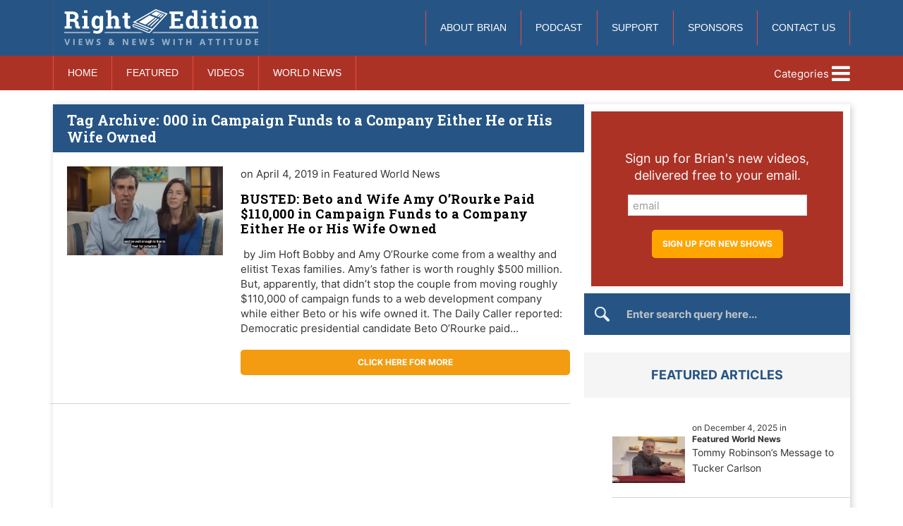

--- FILE ---
content_type: text/html; charset=UTF-8
request_url: https://rightedition.com/tag/000-in-campaign-funds-to-a-company-either-he-or-his-wife-owned/
body_size: 11902
content:
<!doctype html>
<html lang="en-US" class="no-js">
	<head>

		<meta charset="UTF-8">
		<title>Featured:World News:000 in Campaign Funds to a Company Either He or His Wife Owned Archives - Conservative News &amp; Right Wing News | Gun Laws &amp; Rights News Site</title>
		
		<meta name="google-site-verification" content="LEXQoxKBAs5uWbW5LMs2P0KXyzDg1nGXpXUEndy2V40" />
		<meta name="google-site-verification" content="lupH5cIL6XtVxzzBz_PXZmDU0CxSl10qZjDTMC-Uayk" />
		
		<link href="//www.google-analytics.com" rel="dns-prefetch">
        <link href="https://rightedition.com/wp-content/themes/Right_Edition_Template/images/favicon.ico" rel="shortcut icon">

		<meta http-equiv="X-UA-Compatible" content="IE=edge,chrome=1">
		<meta name="viewport" content="width=device-width, initial-scale=1.0">

		<meta name='robots' content='index, follow, max-image-preview:large, max-snippet:-1, max-video-preview:-1' />

	<!-- This site is optimized with the Yoast SEO plugin v26.8 - https://yoast.com/product/yoast-seo-wordpress/ -->
	<link rel="canonical" href="https://rightedition.com/tag/000-in-campaign-funds-to-a-company-either-he-or-his-wife-owned/" />
	<meta property="og:locale" content="en_US" />
	<meta property="og:type" content="article" />
	<meta property="og:title" content="000 in Campaign Funds to a Company Either He or His Wife Owned Archives - Conservative News &amp; Right Wing News | Gun Laws &amp; Rights News Site" />
	<meta property="og:url" content="https://rightedition.com/tag/000-in-campaign-funds-to-a-company-either-he-or-his-wife-owned/" />
	<meta property="og:site_name" content="Conservative News &amp; Right Wing News | Gun Laws &amp; Rights News Site" />
	<meta name="twitter:card" content="summary_large_image" />
	<meta name="twitter:site" content="@righteditionca" />
	<script type="application/ld+json" class="yoast-schema-graph">{"@context":"https://schema.org","@graph":[{"@type":"CollectionPage","@id":"https://rightedition.com/tag/000-in-campaign-funds-to-a-company-either-he-or-his-wife-owned/","url":"https://rightedition.com/tag/000-in-campaign-funds-to-a-company-either-he-or-his-wife-owned/","name":"000 in Campaign Funds to a Company Either He or His Wife Owned Archives - Conservative News &amp; Right Wing News | Gun Laws &amp; Rights News Site","isPartOf":{"@id":"https://rightedition.com/#website"},"primaryImageOfPage":{"@id":"https://rightedition.com/tag/000-in-campaign-funds-to-a-company-either-he-or-his-wife-owned/#primaryimage"},"image":{"@id":"https://rightedition.com/tag/000-in-campaign-funds-to-a-company-either-he-or-his-wife-owned/#primaryimage"},"thumbnailUrl":"https://rightedition.com/wp-content/uploads/2019/04/beto.png","inLanguage":"en-US"},{"@type":"ImageObject","inLanguage":"en-US","@id":"https://rightedition.com/tag/000-in-campaign-funds-to-a-company-either-he-or-his-wife-owned/#primaryimage","url":"https://rightedition.com/wp-content/uploads/2019/04/beto.png","contentUrl":"https://rightedition.com/wp-content/uploads/2019/04/beto.png","width":537,"height":306},{"@type":"WebSite","@id":"https://rightedition.com/#website","url":"https://rightedition.com/","name":"Conservative News &amp; Right Wing News | Gun Laws &amp; Rights News Site","description":"","potentialAction":[{"@type":"SearchAction","target":{"@type":"EntryPoint","urlTemplate":"https://rightedition.com/?s={search_term_string}"},"query-input":{"@type":"PropertyValueSpecification","valueRequired":true,"valueName":"search_term_string"}}],"inLanguage":"en-US"}]}</script>
	<!-- / Yoast SEO plugin. -->


<link rel='dns-prefetch' href='//kit.fontawesome.com' />
<style id='wp-img-auto-sizes-contain-inline-css' type='text/css'>
img:is([sizes=auto i],[sizes^="auto," i]){contain-intrinsic-size:3000px 1500px}
/*# sourceURL=wp-img-auto-sizes-contain-inline-css */
</style>
<style id='wp-emoji-styles-inline-css' type='text/css'>

	img.wp-smiley, img.emoji {
		display: inline !important;
		border: none !important;
		box-shadow: none !important;
		height: 1em !important;
		width: 1em !important;
		margin: 0 0.07em !important;
		vertical-align: -0.1em !important;
		background: none !important;
		padding: 0 !important;
	}
/*# sourceURL=wp-emoji-styles-inline-css */
</style>
<link rel='stylesheet' id='wp-block-library-css' href='https://rightedition.com/wp-includes/css/dist/block-library/style.min.css?ver=6.9' media='all' />
<style id='wp-block-image-inline-css' type='text/css'>
.wp-block-image>a,.wp-block-image>figure>a{display:inline-block}.wp-block-image img{box-sizing:border-box;height:auto;max-width:100%;vertical-align:bottom}@media not (prefers-reduced-motion){.wp-block-image img.hide{visibility:hidden}.wp-block-image img.show{animation:show-content-image .4s}}.wp-block-image[style*=border-radius] img,.wp-block-image[style*=border-radius]>a{border-radius:inherit}.wp-block-image.has-custom-border img{box-sizing:border-box}.wp-block-image.aligncenter{text-align:center}.wp-block-image.alignfull>a,.wp-block-image.alignwide>a{width:100%}.wp-block-image.alignfull img,.wp-block-image.alignwide img{height:auto;width:100%}.wp-block-image .aligncenter,.wp-block-image .alignleft,.wp-block-image .alignright,.wp-block-image.aligncenter,.wp-block-image.alignleft,.wp-block-image.alignright{display:table}.wp-block-image .aligncenter>figcaption,.wp-block-image .alignleft>figcaption,.wp-block-image .alignright>figcaption,.wp-block-image.aligncenter>figcaption,.wp-block-image.alignleft>figcaption,.wp-block-image.alignright>figcaption{caption-side:bottom;display:table-caption}.wp-block-image .alignleft{float:left;margin:.5em 1em .5em 0}.wp-block-image .alignright{float:right;margin:.5em 0 .5em 1em}.wp-block-image .aligncenter{margin-left:auto;margin-right:auto}.wp-block-image :where(figcaption){margin-bottom:1em;margin-top:.5em}.wp-block-image.is-style-circle-mask img{border-radius:9999px}@supports ((-webkit-mask-image:none) or (mask-image:none)) or (-webkit-mask-image:none){.wp-block-image.is-style-circle-mask img{border-radius:0;-webkit-mask-image:url('data:image/svg+xml;utf8,<svg viewBox="0 0 100 100" xmlns="http://www.w3.org/2000/svg"><circle cx="50" cy="50" r="50"/></svg>');mask-image:url('data:image/svg+xml;utf8,<svg viewBox="0 0 100 100" xmlns="http://www.w3.org/2000/svg"><circle cx="50" cy="50" r="50"/></svg>');mask-mode:alpha;-webkit-mask-position:center;mask-position:center;-webkit-mask-repeat:no-repeat;mask-repeat:no-repeat;-webkit-mask-size:contain;mask-size:contain}}:root :where(.wp-block-image.is-style-rounded img,.wp-block-image .is-style-rounded img){border-radius:9999px}.wp-block-image figure{margin:0}.wp-lightbox-container{display:flex;flex-direction:column;position:relative}.wp-lightbox-container img{cursor:zoom-in}.wp-lightbox-container img:hover+button{opacity:1}.wp-lightbox-container button{align-items:center;backdrop-filter:blur(16px) saturate(180%);background-color:#5a5a5a40;border:none;border-radius:4px;cursor:zoom-in;display:flex;height:20px;justify-content:center;opacity:0;padding:0;position:absolute;right:16px;text-align:center;top:16px;width:20px;z-index:100}@media not (prefers-reduced-motion){.wp-lightbox-container button{transition:opacity .2s ease}}.wp-lightbox-container button:focus-visible{outline:3px auto #5a5a5a40;outline:3px auto -webkit-focus-ring-color;outline-offset:3px}.wp-lightbox-container button:hover{cursor:pointer;opacity:1}.wp-lightbox-container button:focus{opacity:1}.wp-lightbox-container button:focus,.wp-lightbox-container button:hover,.wp-lightbox-container button:not(:hover):not(:active):not(.has-background){background-color:#5a5a5a40;border:none}.wp-lightbox-overlay{box-sizing:border-box;cursor:zoom-out;height:100vh;left:0;overflow:hidden;position:fixed;top:0;visibility:hidden;width:100%;z-index:100000}.wp-lightbox-overlay .close-button{align-items:center;cursor:pointer;display:flex;justify-content:center;min-height:40px;min-width:40px;padding:0;position:absolute;right:calc(env(safe-area-inset-right) + 16px);top:calc(env(safe-area-inset-top) + 16px);z-index:5000000}.wp-lightbox-overlay .close-button:focus,.wp-lightbox-overlay .close-button:hover,.wp-lightbox-overlay .close-button:not(:hover):not(:active):not(.has-background){background:none;border:none}.wp-lightbox-overlay .lightbox-image-container{height:var(--wp--lightbox-container-height);left:50%;overflow:hidden;position:absolute;top:50%;transform:translate(-50%,-50%);transform-origin:top left;width:var(--wp--lightbox-container-width);z-index:9999999999}.wp-lightbox-overlay .wp-block-image{align-items:center;box-sizing:border-box;display:flex;height:100%;justify-content:center;margin:0;position:relative;transform-origin:0 0;width:100%;z-index:3000000}.wp-lightbox-overlay .wp-block-image img{height:var(--wp--lightbox-image-height);min-height:var(--wp--lightbox-image-height);min-width:var(--wp--lightbox-image-width);width:var(--wp--lightbox-image-width)}.wp-lightbox-overlay .wp-block-image figcaption{display:none}.wp-lightbox-overlay button{background:none;border:none}.wp-lightbox-overlay .scrim{background-color:#fff;height:100%;opacity:.9;position:absolute;width:100%;z-index:2000000}.wp-lightbox-overlay.active{visibility:visible}@media not (prefers-reduced-motion){.wp-lightbox-overlay.active{animation:turn-on-visibility .25s both}.wp-lightbox-overlay.active img{animation:turn-on-visibility .35s both}.wp-lightbox-overlay.show-closing-animation:not(.active){animation:turn-off-visibility .35s both}.wp-lightbox-overlay.show-closing-animation:not(.active) img{animation:turn-off-visibility .25s both}.wp-lightbox-overlay.zoom.active{animation:none;opacity:1;visibility:visible}.wp-lightbox-overlay.zoom.active .lightbox-image-container{animation:lightbox-zoom-in .4s}.wp-lightbox-overlay.zoom.active .lightbox-image-container img{animation:none}.wp-lightbox-overlay.zoom.active .scrim{animation:turn-on-visibility .4s forwards}.wp-lightbox-overlay.zoom.show-closing-animation:not(.active){animation:none}.wp-lightbox-overlay.zoom.show-closing-animation:not(.active) .lightbox-image-container{animation:lightbox-zoom-out .4s}.wp-lightbox-overlay.zoom.show-closing-animation:not(.active) .lightbox-image-container img{animation:none}.wp-lightbox-overlay.zoom.show-closing-animation:not(.active) .scrim{animation:turn-off-visibility .4s forwards}}@keyframes show-content-image{0%{visibility:hidden}99%{visibility:hidden}to{visibility:visible}}@keyframes turn-on-visibility{0%{opacity:0}to{opacity:1}}@keyframes turn-off-visibility{0%{opacity:1;visibility:visible}99%{opacity:0;visibility:visible}to{opacity:0;visibility:hidden}}@keyframes lightbox-zoom-in{0%{transform:translate(calc((-100vw + var(--wp--lightbox-scrollbar-width))/2 + var(--wp--lightbox-initial-left-position)),calc(-50vh + var(--wp--lightbox-initial-top-position))) scale(var(--wp--lightbox-scale))}to{transform:translate(-50%,-50%) scale(1)}}@keyframes lightbox-zoom-out{0%{transform:translate(-50%,-50%) scale(1);visibility:visible}99%{visibility:visible}to{transform:translate(calc((-100vw + var(--wp--lightbox-scrollbar-width))/2 + var(--wp--lightbox-initial-left-position)),calc(-50vh + var(--wp--lightbox-initial-top-position))) scale(var(--wp--lightbox-scale));visibility:hidden}}
/*# sourceURL=https://rightedition.com/wp-includes/blocks/image/style.min.css */
</style>
<style id='wp-block-video-inline-css' type='text/css'>
.wp-block-video{box-sizing:border-box}.wp-block-video video{height:auto;vertical-align:middle;width:100%}@supports (position:sticky){.wp-block-video [poster]{object-fit:cover}}.wp-block-video.aligncenter{text-align:center}.wp-block-video :where(figcaption){margin-bottom:1em;margin-top:.5em}
/*# sourceURL=https://rightedition.com/wp-includes/blocks/video/style.min.css */
</style>
<style id='global-styles-inline-css' type='text/css'>
:root{--wp--preset--aspect-ratio--square: 1;--wp--preset--aspect-ratio--4-3: 4/3;--wp--preset--aspect-ratio--3-4: 3/4;--wp--preset--aspect-ratio--3-2: 3/2;--wp--preset--aspect-ratio--2-3: 2/3;--wp--preset--aspect-ratio--16-9: 16/9;--wp--preset--aspect-ratio--9-16: 9/16;--wp--preset--color--black: #000000;--wp--preset--color--cyan-bluish-gray: #abb8c3;--wp--preset--color--white: #ffffff;--wp--preset--color--pale-pink: #f78da7;--wp--preset--color--vivid-red: #cf2e2e;--wp--preset--color--luminous-vivid-orange: #ff6900;--wp--preset--color--luminous-vivid-amber: #fcb900;--wp--preset--color--light-green-cyan: #7bdcb5;--wp--preset--color--vivid-green-cyan: #00d084;--wp--preset--color--pale-cyan-blue: #8ed1fc;--wp--preset--color--vivid-cyan-blue: #0693e3;--wp--preset--color--vivid-purple: #9b51e0;--wp--preset--gradient--vivid-cyan-blue-to-vivid-purple: linear-gradient(135deg,rgb(6,147,227) 0%,rgb(155,81,224) 100%);--wp--preset--gradient--light-green-cyan-to-vivid-green-cyan: linear-gradient(135deg,rgb(122,220,180) 0%,rgb(0,208,130) 100%);--wp--preset--gradient--luminous-vivid-amber-to-luminous-vivid-orange: linear-gradient(135deg,rgb(252,185,0) 0%,rgb(255,105,0) 100%);--wp--preset--gradient--luminous-vivid-orange-to-vivid-red: linear-gradient(135deg,rgb(255,105,0) 0%,rgb(207,46,46) 100%);--wp--preset--gradient--very-light-gray-to-cyan-bluish-gray: linear-gradient(135deg,rgb(238,238,238) 0%,rgb(169,184,195) 100%);--wp--preset--gradient--cool-to-warm-spectrum: linear-gradient(135deg,rgb(74,234,220) 0%,rgb(151,120,209) 20%,rgb(207,42,186) 40%,rgb(238,44,130) 60%,rgb(251,105,98) 80%,rgb(254,248,76) 100%);--wp--preset--gradient--blush-light-purple: linear-gradient(135deg,rgb(255,206,236) 0%,rgb(152,150,240) 100%);--wp--preset--gradient--blush-bordeaux: linear-gradient(135deg,rgb(254,205,165) 0%,rgb(254,45,45) 50%,rgb(107,0,62) 100%);--wp--preset--gradient--luminous-dusk: linear-gradient(135deg,rgb(255,203,112) 0%,rgb(199,81,192) 50%,rgb(65,88,208) 100%);--wp--preset--gradient--pale-ocean: linear-gradient(135deg,rgb(255,245,203) 0%,rgb(182,227,212) 50%,rgb(51,167,181) 100%);--wp--preset--gradient--electric-grass: linear-gradient(135deg,rgb(202,248,128) 0%,rgb(113,206,126) 100%);--wp--preset--gradient--midnight: linear-gradient(135deg,rgb(2,3,129) 0%,rgb(40,116,252) 100%);--wp--preset--font-size--small: 13px;--wp--preset--font-size--medium: 20px;--wp--preset--font-size--large: 36px;--wp--preset--font-size--x-large: 42px;--wp--preset--spacing--20: 0.44rem;--wp--preset--spacing--30: 0.67rem;--wp--preset--spacing--40: 1rem;--wp--preset--spacing--50: 1.5rem;--wp--preset--spacing--60: 2.25rem;--wp--preset--spacing--70: 3.38rem;--wp--preset--spacing--80: 5.06rem;--wp--preset--shadow--natural: 6px 6px 9px rgba(0, 0, 0, 0.2);--wp--preset--shadow--deep: 12px 12px 50px rgba(0, 0, 0, 0.4);--wp--preset--shadow--sharp: 6px 6px 0px rgba(0, 0, 0, 0.2);--wp--preset--shadow--outlined: 6px 6px 0px -3px rgb(255, 255, 255), 6px 6px rgb(0, 0, 0);--wp--preset--shadow--crisp: 6px 6px 0px rgb(0, 0, 0);}:where(.is-layout-flex){gap: 0.5em;}:where(.is-layout-grid){gap: 0.5em;}body .is-layout-flex{display: flex;}.is-layout-flex{flex-wrap: wrap;align-items: center;}.is-layout-flex > :is(*, div){margin: 0;}body .is-layout-grid{display: grid;}.is-layout-grid > :is(*, div){margin: 0;}:where(.wp-block-columns.is-layout-flex){gap: 2em;}:where(.wp-block-columns.is-layout-grid){gap: 2em;}:where(.wp-block-post-template.is-layout-flex){gap: 1.25em;}:where(.wp-block-post-template.is-layout-grid){gap: 1.25em;}.has-black-color{color: var(--wp--preset--color--black) !important;}.has-cyan-bluish-gray-color{color: var(--wp--preset--color--cyan-bluish-gray) !important;}.has-white-color{color: var(--wp--preset--color--white) !important;}.has-pale-pink-color{color: var(--wp--preset--color--pale-pink) !important;}.has-vivid-red-color{color: var(--wp--preset--color--vivid-red) !important;}.has-luminous-vivid-orange-color{color: var(--wp--preset--color--luminous-vivid-orange) !important;}.has-luminous-vivid-amber-color{color: var(--wp--preset--color--luminous-vivid-amber) !important;}.has-light-green-cyan-color{color: var(--wp--preset--color--light-green-cyan) !important;}.has-vivid-green-cyan-color{color: var(--wp--preset--color--vivid-green-cyan) !important;}.has-pale-cyan-blue-color{color: var(--wp--preset--color--pale-cyan-blue) !important;}.has-vivid-cyan-blue-color{color: var(--wp--preset--color--vivid-cyan-blue) !important;}.has-vivid-purple-color{color: var(--wp--preset--color--vivid-purple) !important;}.has-black-background-color{background-color: var(--wp--preset--color--black) !important;}.has-cyan-bluish-gray-background-color{background-color: var(--wp--preset--color--cyan-bluish-gray) !important;}.has-white-background-color{background-color: var(--wp--preset--color--white) !important;}.has-pale-pink-background-color{background-color: var(--wp--preset--color--pale-pink) !important;}.has-vivid-red-background-color{background-color: var(--wp--preset--color--vivid-red) !important;}.has-luminous-vivid-orange-background-color{background-color: var(--wp--preset--color--luminous-vivid-orange) !important;}.has-luminous-vivid-amber-background-color{background-color: var(--wp--preset--color--luminous-vivid-amber) !important;}.has-light-green-cyan-background-color{background-color: var(--wp--preset--color--light-green-cyan) !important;}.has-vivid-green-cyan-background-color{background-color: var(--wp--preset--color--vivid-green-cyan) !important;}.has-pale-cyan-blue-background-color{background-color: var(--wp--preset--color--pale-cyan-blue) !important;}.has-vivid-cyan-blue-background-color{background-color: var(--wp--preset--color--vivid-cyan-blue) !important;}.has-vivid-purple-background-color{background-color: var(--wp--preset--color--vivid-purple) !important;}.has-black-border-color{border-color: var(--wp--preset--color--black) !important;}.has-cyan-bluish-gray-border-color{border-color: var(--wp--preset--color--cyan-bluish-gray) !important;}.has-white-border-color{border-color: var(--wp--preset--color--white) !important;}.has-pale-pink-border-color{border-color: var(--wp--preset--color--pale-pink) !important;}.has-vivid-red-border-color{border-color: var(--wp--preset--color--vivid-red) !important;}.has-luminous-vivid-orange-border-color{border-color: var(--wp--preset--color--luminous-vivid-orange) !important;}.has-luminous-vivid-amber-border-color{border-color: var(--wp--preset--color--luminous-vivid-amber) !important;}.has-light-green-cyan-border-color{border-color: var(--wp--preset--color--light-green-cyan) !important;}.has-vivid-green-cyan-border-color{border-color: var(--wp--preset--color--vivid-green-cyan) !important;}.has-pale-cyan-blue-border-color{border-color: var(--wp--preset--color--pale-cyan-blue) !important;}.has-vivid-cyan-blue-border-color{border-color: var(--wp--preset--color--vivid-cyan-blue) !important;}.has-vivid-purple-border-color{border-color: var(--wp--preset--color--vivid-purple) !important;}.has-vivid-cyan-blue-to-vivid-purple-gradient-background{background: var(--wp--preset--gradient--vivid-cyan-blue-to-vivid-purple) !important;}.has-light-green-cyan-to-vivid-green-cyan-gradient-background{background: var(--wp--preset--gradient--light-green-cyan-to-vivid-green-cyan) !important;}.has-luminous-vivid-amber-to-luminous-vivid-orange-gradient-background{background: var(--wp--preset--gradient--luminous-vivid-amber-to-luminous-vivid-orange) !important;}.has-luminous-vivid-orange-to-vivid-red-gradient-background{background: var(--wp--preset--gradient--luminous-vivid-orange-to-vivid-red) !important;}.has-very-light-gray-to-cyan-bluish-gray-gradient-background{background: var(--wp--preset--gradient--very-light-gray-to-cyan-bluish-gray) !important;}.has-cool-to-warm-spectrum-gradient-background{background: var(--wp--preset--gradient--cool-to-warm-spectrum) !important;}.has-blush-light-purple-gradient-background{background: var(--wp--preset--gradient--blush-light-purple) !important;}.has-blush-bordeaux-gradient-background{background: var(--wp--preset--gradient--blush-bordeaux) !important;}.has-luminous-dusk-gradient-background{background: var(--wp--preset--gradient--luminous-dusk) !important;}.has-pale-ocean-gradient-background{background: var(--wp--preset--gradient--pale-ocean) !important;}.has-electric-grass-gradient-background{background: var(--wp--preset--gradient--electric-grass) !important;}.has-midnight-gradient-background{background: var(--wp--preset--gradient--midnight) !important;}.has-small-font-size{font-size: var(--wp--preset--font-size--small) !important;}.has-medium-font-size{font-size: var(--wp--preset--font-size--medium) !important;}.has-large-font-size{font-size: var(--wp--preset--font-size--large) !important;}.has-x-large-font-size{font-size: var(--wp--preset--font-size--x-large) !important;}
/*# sourceURL=global-styles-inline-css */
</style>

<style id='classic-theme-styles-inline-css' type='text/css'>
/*! This file is auto-generated */
.wp-block-button__link{color:#fff;background-color:#32373c;border-radius:9999px;box-shadow:none;text-decoration:none;padding:calc(.667em + 2px) calc(1.333em + 2px);font-size:1.125em}.wp-block-file__button{background:#32373c;color:#fff;text-decoration:none}
/*# sourceURL=/wp-includes/css/classic-themes.min.css */
</style>
<link rel='stylesheet' id='normalize-css' href='https://rightedition.com/wp-content/themes/Right_Edition_Template/normalize.css?ver=1.0' media='all' />
<link rel='stylesheet' id='html5blank-css' href='https://rightedition.com/wp-content/themes/Right_Edition_Template/style.css?ver=7686' media='all' />
<script type="text/javascript" src="https://rightedition.com/wp-content/themes/Right_Edition_Template/js/lib/conditionizr-4.3.0.min.js?ver=4.3.0" id="conditionizr-js"></script>
<script type="text/javascript" src="https://rightedition.com/wp-content/themes/Right_Edition_Template/js/lib/modernizr-2.7.1.min.js?ver=2.7.1" id="modernizr-js"></script>
<script type="text/javascript" src="https://rightedition.com/wp-includes/js/jquery/jquery.min.js?ver=3.7.1" id="jquery-core-js"></script>
<script type="text/javascript" src="https://rightedition.com/wp-includes/js/jquery/jquery-migrate.min.js?ver=3.4.1" id="jquery-migrate-js"></script>
<script type="text/javascript" src="https://rightedition.com/wp-content/themes/Right_Edition_Template/js/scripts.js?ver=1.0.0" id="html5blankscripts-js"></script>
<script type="text/javascript" src="https://kit.fontawesome.com/c4d7b7d6e1.js?ver=1.0.0" id="fontawesome-js"></script>
<link rel="https://api.w.org/" href="https://rightedition.com/wp-json/" /><link rel="alternate" title="JSON" type="application/json" href="https://rightedition.com/wp-json/wp/v2/tags/33964" />
<link rel="alternate" type="application/rss+xml" title="Podcast RSS feed" href="https://rightedition.com/feed/podcast" />

<!-- There is no amphtml version available for this URL. -->		<style type="text/css" id="wp-custom-css">
			
a.orange-btn.uk-float-right.no-spaces {
    margin: -46px 0 10px 0!important;
    float: none;
    border-radius: 0;
}

.hide{
display:none;
}		</style>
				
		<link href='//fonts.googleapis.com/css?family=Roboto+Slab:700' rel='stylesheet' type='text/css'>		
		<link href='//fonts.googleapis.com/css?family=Open+Sans:300italic,400italic,600italic,700italic,800italic,400,300,600,700,800' rel='stylesheet' type='text/css'>
        
		<link rel="stylesheet" href="https://rightedition.com/wp-content/themes/Right_Edition_Template/css/uikit.min.css" />
        <script src="https://rightedition.com/wp-content/themes/Right_Edition_Template/js/uikit.min.js"></script>
		
		<script>
        // conditionizr.com
        // configure environment tests
        conditionizr.config({
            assets: 'https://rightedition.com/wp-content/themes/Right_Edition_Template',
            tests: {}
        });
        </script>
		
	<!-- Facebook Pixel Code -->
	<script>
 		 !function(f,b,e,v,n,t,s)
 		 {if(f.fbq)return;n=f.fbq=function(){n.callMethod?
 		 n.callMethod.apply(n,arguments):n.queue.push(arguments)};
  		if(!f._fbq)f._fbq=n;n.push=n;n.loaded=!0;n.version='2.0';
 		 n.queue=[];t=b.createElement(e);t.async=!0;
		  t.src=v;s=b.getElementsByTagName(e)[0];
 		 s.parentNode.insertBefore(t,s)}(window, document,'script',
 		 'https://connect.facebook.net/en_US/fbevents.js');
 		 fbq('init', '1907343616243978');
  		fbq('track', 'PageView');
	</script>
		
	<noscript><img height="1" width="1" style="display:none"
  src="https://www.facebook.com/tr?id=1907343616243978&ev=PageView&noscript=1"
/></noscript>
	<!-- End Facebook Pixel Code -->
<!-- Google tag (gtag.js) -->
	<script async src="https://www.googletagmanager.com/gtag/js?id=AW-980696141"></script>
	<script>
  	window.dataLayer = window.dataLayer || [];
  	function gtag(){dataLayer.push(arguments);}
 	 gtag('js', new Date());

  	gtag('config', 'AW-980696141');
	</script>
	</head>
	
	<body class="archive tag tag-000-in-campaign-funds-to-a-company-either-he-or-his-wife-owned tag-33964 wp-theme-Right_Edition_Template">
		
	<!-- Google tag (gtag.js) -->
	<script async src="https://www.googletagmanager.com/gtag/js?id=G-1S0ZK05DGR"></script>
	<script>
 	 window.dataLayer = window.dataLayer || [];
 	 function gtag(){dataLayer.push(arguments);}
  	gtag('js', new Date());

  	gtag('config', 'G-1S0ZK05DGR');
	</script>
				
	<!-- wrapper -->
	<div class="wrapper">
		
	<div id="mobile_nav" class="uk-offcanvas">
		<div class="uk-offcanvas-bar uk-offcanvas-bar-flip">
			<div class="sidebar-widget">
			<div id="search-2" class="widget_search"><!-- search -->


<form  method="get" id="search_form" action="https://rightedition.com" />

<input name="s" type="text" class="search_input" id="s" onfocus="if (this.value == 'Enter search query here...') {this.value = '';}" onblur="if (this.value == '') 		{this.value = 'Enter search query here...';}" value="Enter search query here..." />

	<input type="hidden" id="searchsubmit" value="Search" />

</form>
<!-- /search -->
</div><div id="block-8" class="widget_block widget_media_video">
<figure class="wp-block-video"></figure>
</div>		</div>
			<ul><li id="menu-item-27842" class="menu-item menu-item-type-custom menu-item-object-custom menu-item-home menu-item-27842"><a href="https://rightedition.com/">Home</a></li>
<li id="menu-item-27843" class="menu-item menu-item-type-taxonomy menu-item-object-category menu-item-27843"><a href="https://rightedition.com/category/featured/">Featured</a></li>
<li id="menu-item-27844" class="menu-item menu-item-type-taxonomy menu-item-object-category menu-item-27844"><a href="https://rightedition.com/category/videos/">Videos</a></li>
<li id="menu-item-27845" class="menu-item menu-item-type-taxonomy menu-item-object-category menu-item-27845"><a href="https://rightedition.com/category/world-news/">World News</a></li>
</ul>			<ul><li id="menu-item-27846" class="menu-item menu-item-type-post_type menu-item-object-page menu-item-27846"><a href="https://rightedition.com/brian-lovig/">About Brian</a></li>
<li id="menu-item-71999" class="menu-item menu-item-type-custom menu-item-object-custom menu-item-71999"><a href="https://rightedition.com/podcast/">Podcast</a></li>
<li id="menu-item-27848" class="menu-item menu-item-type-post_type menu-item-object-page menu-item-27848"><a href="https://rightedition.com/support/">Support</a></li>
<li id="menu-item-161395" class="menu-item menu-item-type-post_type menu-item-object-page menu-item-161395"><a href="https://rightedition.com/sponsors/">Sponsors</a></li>
<li id="menu-item-27847" class="menu-item menu-item-type-post_type menu-item-object-page menu-item-27847"><a href="https://rightedition.com/contact-us-2/">Contact Us</a></li>
</ul>		</div>
	</div>

	<div id="categories_sidebar" class="uk-offcanvas">
		<div class="uk-offcanvas-bar uk-offcanvas-bar-flip">
			<ul>
			<li><a href="https://rightedition.com/category/alternative-news/" title="View all posts in Alternative News - Conspiracy News" >Alternative News - Conspiracy News</a> </li> <li><a href="https://rightedition.com/category/right-info/" title="View all posts in E News" >E News</a> </li> <li><a href="https://rightedition.com/category/featured/" title="View all posts in Featured" >Featured</a> </li> <li><a href="https://rightedition.com/category/gun-page/" title="View all posts in Gun Page" >Gun Page</a> </li> <li><a href="https://rightedition.com/category/karen-stewart/" title="View all posts in Karen Stewart" >Karen Stewart</a> </li> <li><a href="https://rightedition.com/category/left-right/" title="View all posts in Left &amp; Right" >Left &amp; Right</a> </li> <li><a href="https://rightedition.com/category/user-submitted-videos/" title="View all posts in Other Folk's Videos" >Other Folk's Videos</a> </li> <li><a href="https://rightedition.com/category/political-memes/" title="View all posts in Political Memes" >Political Memes</a> </li> <li><a href="https://rightedition.com/category/right-edition/" title="View all posts in Right Edition" >Right Edition</a> </li> <li><a href="https://rightedition.com/category/right-interviews/" title="View all posts in Right Interviews" >Right Interviews</a> </li> <li><a href="https://rightedition.com/category/right-joker/" title="View all posts in Right Jokes" >Right Jokes</a> </li> <li><a href="https://rightedition.com/category/right-quotes/" title="View all posts in Right Quotes" >Right Quotes</a> </li> <li><a href="https://rightedition.com/category/right-tv/" title="View all posts in Right TV" >Right TV</a> </li> <li><a href="https://rightedition.com/category/wild-bill/" title="View all posts in Wild Bill" >Wild Bill</a> </li> <li><a href="https://rightedition.com/category/world-news/" title="View all posts in World News" >World News</a> </li> 			</ul>	
		</div>
	</div>

	<header class="header clear" role="banner">
		<div class="uk-container uk-container-center">
			<div class="uk-grid uk-flex uk-flex-middle">
					
				<div class="uk-width-medium-1-3 uk-width-2-3">
					<a href="https://rightedition.com">
					<img class="logo" src="https://rightedition.com/wp-content/themes/Right_Edition_Template/images/rightedition_logo.png" alt="Logo">
					</a>
				</div>
						
				<div class="uk-width-medium-1-3 uk-hidden-small uk-width-large-2-3 uk-text-right">	
					<nav class="nav nav2 uk-visible-large" role="navigation">
						<ul><li class="menu-item menu-item-type-post_type menu-item-object-page menu-item-27846"><a href="https://rightedition.com/brian-lovig/">About Brian</a></li>
<li class="menu-item menu-item-type-custom menu-item-object-custom menu-item-71999"><a href="https://rightedition.com/podcast/">Podcast</a></li>
<li class="menu-item menu-item-type-post_type menu-item-object-page menu-item-27848"><a href="https://rightedition.com/support/">Support</a></li>
<li class="menu-item menu-item-type-post_type menu-item-object-page menu-item-161395"><a href="https://rightedition.com/sponsors/">Sponsors</a></li>
<li class="menu-item menu-item-type-post_type menu-item-object-page menu-item-27847"><a href="https://rightedition.com/contact-us-2/">Contact Us</a></li>
</ul>					</nav>
				</div>
						
				<div class="uk-hidden-large uk-width-1-3 uk-width-medium-1-3">
					<a class="uk-float-right nav_button" data-uk-offcanvas="{target:'#mobile_nav'}">Menu <i class=" uk-icon-bars uk-icon-medium"></i></a>
				</div>
						
			</div>
		</div>
				
		<div class="navigation">
			<div class="uk-container uk-container-center">
				<div class="uk-grid uk-grid-collapse uk-flex uk-flex-middle">
					<div class="uk-width-medium-2-3">
						<nav class="nav uk-visible-large" role="navigation">
							<ul><li class="menu-item menu-item-type-custom menu-item-object-custom menu-item-home menu-item-27842"><a href="https://rightedition.com/">Home</a></li>
<li class="menu-item menu-item-type-taxonomy menu-item-object-category menu-item-27843"><a href="https://rightedition.com/category/featured/">Featured</a></li>
<li class="menu-item menu-item-type-taxonomy menu-item-object-category menu-item-27844"><a href="https://rightedition.com/category/videos/">Videos</a></li>
<li class="menu-item menu-item-type-taxonomy menu-item-object-category menu-item-27845"><a href="https://rightedition.com/category/world-news/">World News</a></li>
</ul>						</nav>
					</div>
					<div class="uk-width-medium-1-3 uk-width-1-1">
						<a class="uk-float-right categories_menu" data-uk-offcanvas="{target:'#categories_sidebar'}">Categories <i class="uk-icon-bars uk-icon-medium"></i></a>
					</div>
				</div>	
			</div>
		</div>

		</header><div class="uk-container uk-container-center">
	<main role="main" class="uk-width-1-1">
		<div class="uk-grid uk-grid-collapse">
		<section class="uk-width-1-1 uk-width-medium-2-3">

			<h1 class="title">Tag Archive: 000 in Campaign Funds to a Company Either He or His Wife Owned</h1>

			

	<!-- article -->
	<article style="padding-bottom:20px;" id="post-89075" class="post-89075 post type-post status-publish format-standard has-post-thumbnail hentry category-featured category-world-news tag-conservative-news tag-right-wing-news tag-000-in-campaign-funds-to-a-company-either-he-or-his-wife-owned tag-brian-lovig tag-busted-beto-and-wife-amy-orourke-paid-110 tag-conservative-politics tag-gun-laws tag-gun-rights tag-right-wing-politics tag-rightwing-news tag-rightwing-politics">

		<div class="blog-box uk-grid uk-grid-medium">
					
						<div class="uk-width-medium-1-3">
								<a href="https://rightedition.com/2019/04/04/busted-beto-and-wife-amy-orourke-paid-110000-in-campaign-funds-to-a-company-either-he-or-his-wife-owned/" class="uk-overlay-hover"><img src="https://rightedition.com/wp-content/uploads/2019/04/beto.png" class="uk-overlay-scale"></a>
				<br>
			</div>
								
			<div style="padding-bottom:40px;" class="uk-width-medium-2-3">
				on April 4, 2019 in Featured World News 				<a href="https://rightedition.com/2019/04/04/busted-beto-and-wife-amy-orourke-paid-110000-in-campaign-funds-to-a-company-either-he-or-his-wife-owned/"><h2 class="article-title">BUSTED: Beto and Wife Amy O’Rourke Paid $110,000 in Campaign Funds to a Company Either He or His Wife Owned</h2></a>
				<p> by Jim Hoft Bobby and Amy O’Rourke come from a wealthy and elitist Texas families. Amy’s father is worth roughly $500 million. But, apparently, that didn’t stop the couple from moving roughly $110,000 of campaign funds to a web development company while either Beto or his wife owned it. The Daily Caller reported: Democratic presidential candidate Beto O’Rourke paid...</p>				
				<a href="https://rightedition.com/2019/04/04/busted-beto-and-wife-amy-orourke-paid-110000-in-campaign-funds-to-a-company-either-he-or-his-wife-owned/" class="orange-btn">click here for more</a>
			</div>
					
				   </div>	
	</article>
	<!-- /article -->




			<!-- pagination -->
<div class="pagination">
	</div>
<!-- /pagination -->

		</section>
		<!-- sidebar -->
<aside class="uk-width-1-1 uk-width-medium-1-3 uk-hidden-small" role="complementary">



<div class="social-box2">
	<h3 class="white">Sign up for Brian's new videos, delivered free to your email.</h3>
<!-- Begin MailChimp Signup Form -->
<div id="mc_embed_signup">
<form action="https://gridserver.us7.list-manage.com/subscribe/post?u=1cb99e34020373406b1397e2e&amp;id=f9b5bdeb8f" method="post" id="mc-embedded-subscribe-form" name="mc-embedded-subscribe-form" class="validate uk-form" target="_blank" novalidate>
    <div id="mc_embed_signup_scroll">
	
	<div style="margin-bottom:20px;" class="mc-field-group">
		<input type="email" value="" name="EMAIL" class="required email" id="mce-EMAIL" placeholder="email">
	</div>
	<div id="mce-responses" class="clear">
		<div class="response" id="mce-error-response" style="display:none"></div>
		<div class="response" id="mce-success-response" style="display:none"></div>
	</div>    <!-- real people should not fill this in and expect good things - do not remove this or risk form bot signups-->
    <div style="position: absolute; left: -5000px;" aria-hidden="true">
		<input class="uk-input"type="text" name="b_1cb99e34020373406b1397e2e_f9b5bdeb8f" tabindex="-1" value="">
	</div>
    <div class="clear"><input type="submit" value="Sign up for new shows" name="subscribe" id="mc-embedded-subscribe" class="uk-button uk-button-large"></div>
    </div>
</form>
</div>

<!--End mc_embed_signup-->
</div>

			<div class="sidebar-widget">
				<div id="search-2" class="widget_search"><!-- search -->


<form  method="get" id="search_form" action="https://rightedition.com" />

<input name="s" type="text" class="search_input" id="s" onfocus="if (this.value == 'Enter search query here...') {this.value = '';}" onblur="if (this.value == '') 		{this.value = 'Enter search query here...';}" value="Enter search query here..." />

	<input type="hidden" id="searchsubmit" value="Search" />

</form>
<!-- /search -->
</div><div id="block-8" class="widget_block widget_media_video">
<figure class="wp-block-video"></figure>
</div>			</div>
			
			<!-- Featured Articles -->
			<h3 class="side-title">Featured Articles</h3>
			<ul class="side-blog-box">
						
			<li>
				<div class="uk-grid uk-grid-small">
					<div class="uk-width-1-3">					
												<a href="https://rightedition.com/2025/12/04/tommy-robinsons-message-to-tucker-carlson/" class="uk-overlay-hover"><img src="https://rightedition.com/wp-content/uploads/2025/12/tommy-225x145.jpg" class="uk-overlay-scale"></a>
					</div>
					<div class="uk-width-2-3">					
						<p>on December 4, 2025 in<br><b>Featured World News </b></p>
						<h4><a href="https://rightedition.com/2025/12/04/tommy-robinsons-message-to-tucker-carlson/">Tommy Robinson’s Message to Tucker Carlson</a></h4>				
					</div>
				</div>	
			</li>
			
						
			<li>
				<div class="uk-grid uk-grid-small">
					<div class="uk-width-1-3">					
												<a href="https://rightedition.com/2025/12/04/authoritarianism-11-cops-break-into-womans-home-while-shes-bathing-her-crime-was-sending-a-text-message-to-the-man-who-assaulted-her-with-the-word/" class="uk-overlay-hover"><img src="https://rightedition.com/wp-content/uploads/2025/12/piers-225x145.jpg" class="uk-overlay-scale"></a>
					</div>
					<div class="uk-width-2-3">					
						<p>on December 4, 2025 in<br><b>Featured World News </b></p>
						<h4><a href="https://rightedition.com/2025/12/04/authoritarianism-11-cops-break-into-womans-home-while-shes-bathing-her-crime-was-sending-a-text-message-to-the-man-who-assaulted-her-with-the-word/">AUTHORITARIANISM: 11 Cops Break Into Woman’s Home While She’s Bathing — Her ‘Crime’ Was Sending a Text Message to the Man who Assaulted Her With the Word “Faggot”</a></h4>				
					</div>
				</div>	
			</li>
			
						
			<li>
				<div class="uk-grid uk-grid-small">
					<div class="uk-width-1-3">					
												<a href="https://rightedition.com/2025/12/02/google-censored-vaccine-info-long-before-covid-could-it-have-anything-to-do-with-parent-company-alphabets-deep-pharma-ties/" class="uk-overlay-hover"><img src="https://rightedition.com/wp-content/uploads/2017/03/google-e1669919099869-225x145.png" class="uk-overlay-scale"></a>
					</div>
					<div class="uk-width-2-3">					
						<p>on December 2, 2025 in<br><b>Featured World News </b></p>
						<h4><a href="https://rightedition.com/2025/12/02/google-censored-vaccine-info-long-before-covid-could-it-have-anything-to-do-with-parent-company-alphabets-deep-pharma-ties/">Google Censored Vaccine Info Long Before COVID — Could It Have Anything to Do With Parent Company Alphabet’s Deep Pharma Ties?</a></h4>				
					</div>
				</div>	
			</li>
			
						</ul>	

	
	<div class="sidebar-widget">
		<div id="text-27" class="widget_text">			<div class="textwidget">
</div>
		</div><div id="block-9" class="widget_block widget_media_image">
<figure class="wp-block-image size-full"><a href="https://rightedition.com/wp-content/uploads/2024/07/socialis.png"><img loading="lazy" decoding="async" width="369" height="501" src="https://rightedition.com/wp-content/uploads/2024/07/socialis.png" alt="" class="wp-image-142401" srcset="https://rightedition.com/wp-content/uploads/2024/07/socialis.png 369w, https://rightedition.com/wp-content/uploads/2024/07/socialis-250x339.png 250w, https://rightedition.com/wp-content/uploads/2024/07/socialis-120x163.png 120w" sizes="auto, (max-width: 369px) 100vw, 369px" /></a></figure>
</div>			
			<div style="position: relative; height: 0; padding-bottom: 56.25%;"><iframe class="uk-responsive-width" style="position: absolute; width: 100%; height: 100%; left: 0;" src="https://www.youtube.com/embed/5yBhohubFQQ?rel=0&amp;controls=0?ecver=2" width="640" height="360" frameborder="0" allowfullscreen=""></iframe></div>
	</div>

</aside>
<!-- /sidebar -->
		</div>
	</main>

</div><!--container-center-->			

	<footer class="footer" role="contentinfo">		
		<div class="uk-container uk-container-center">	
			<h3 class="uk-text-center">For More Brian, Follow Us!</h3>	
			<div class="socialbar uk-flex uk-flex-center uk-flex-middle uk-flex-wrap">					
				<a href="https://www.facebook.com/righteditioncanada/?fref=nf" target="_blank" title="Facebook"><img src="/wp-content/themes/Right_Edition_Template/images/facebook_logo.png"></a>
				<a href="https://twitter.com/righteditionca" target="_blank" title="X"><img src="/wp-content/themes/Right_Edition_Template/images/logo-black.png" width="40px"></a>
				<a href="https://www.tiktok.com/@rightedition" target="_blank" title="TikTok"><i class="fa-brands fa-2x fa-tiktok"></i></a>
				<a href="https://www.youtube.com/user/RightEditionNews" target="_blank" title="Youtube"><img src="/wp-content/themes/Right_Edition_Template/images/youtube_icon.png"></a>
				<a href="https://app.parler.com/RightEditionca" target="_blank" title="Parler"><img src="https://rightedition.com/wp-content/uploads/2025/08/parlor_icon.png" width="100px" height="auto"></a>				
				<a href="https://truthsocial.com/@pintoventuresoffice" target="_blank" title="TruthSocial"><img src="https://rightedition.com/wp-content/uploads/2023/07/truth-social.256x256.png" width="40px" height="auto"></a>
				<a href="https://www.bitchute.com/channel/right-edition/" target="_blank" title="BitChute"><img width="100px" src="https://rightedition.com/wp-content/uploads/2021/12/butchute.png"></a>
								<a href="https://www.minds.com/RightEdition/" target="_blank" title="Minds"><img src="https://www.minds.com/static/en/assets/logos/bulb-32x32.png"></a>
				<a href="https://gab.com/rightedition" target="_blank" title="Gab"><img src="https://gab.com/favicon.ico"></a>
				<a href="https://usa.life/RightEdition" target="_blank" title="USA Life"><img src="https://rightedition.com/wp-content/uploads/2021/12/USALife29.jpg"></a>
				<a href="https://rumble.com/c/c-334895" target="_blank" title="Rumble"><img src="/wp-content/themes/Right_Edition_Template/images/Rumble_icon.png" alt="Rumble"></a>
				<a href="https://tlbtalk.com/users/view/913" target="_blank" title="TLBTalk"/><img src="https://rightedition.com/wp-content/uploads/2021/12/tbltalk.png" width="100px" height="auto"></a>
				<a href="https://odysee.com/@rightedition:5" target="_blank" title="Odysee"><img src="https://rightedition.com/wp-content/uploads/2022/03/odysee_logo.png"></a>
				<a href="https://www.brighteon.com/channels/rightedition" target="_blank" title="Brighteon"><img src="https://rightedition.com/wp-content/uploads/2024/01/brighteon.png"></a>
				<a href="https://discord.gg/sgPng8et" target="_blank" title="Chat on Discord"><img src="https://rightedition.com/wp-content/uploads/2025/11/discord.png"></a>
		
 			</div>				
			<div class="uk-grid uk-grid-collapse uk-margin-top uk-margin-bottom">
				<div class="uk-width-medium-1-1 uk-width-1-1 uk-text-center">
				   <p class="copyright">Copyright &copy; 2026 — Conservative News &amp; Right Wing News | Gun Laws &amp; Rights News Site. All Rights Reserved.</p>
				</div>
			</div>
		</div> 
	</footer>
		<script type="speculationrules">
{"prefetch":[{"source":"document","where":{"and":[{"href_matches":"/*"},{"not":{"href_matches":["/wp-*.php","/wp-admin/*","/wp-content/uploads/*","/wp-content/*","/wp-content/plugins/*","/wp-content/themes/Right_Edition_Template/*","/*\\?(.+)"]}},{"not":{"selector_matches":"a[rel~=\"nofollow\"]"}},{"not":{"selector_matches":".no-prefetch, .no-prefetch a"}}]},"eagerness":"conservative"}]}
</script>
<script type="text/javascript" id="disqus_count-js-extra">
/* <![CDATA[ */
var countVars = {"disqusShortname":"rightedition"};
//# sourceURL=disqus_count-js-extra
/* ]]> */
</script>
<script type="text/javascript" src="https://rightedition.com/wp-content/plugins/disqus-comment-system/public/js/comment_count.js?ver=3.1.4" id="disqus_count-js"></script>
<script id="wp-emoji-settings" type="application/json">
{"baseUrl":"https://s.w.org/images/core/emoji/17.0.2/72x72/","ext":".png","svgUrl":"https://s.w.org/images/core/emoji/17.0.2/svg/","svgExt":".svg","source":{"concatemoji":"https://rightedition.com/wp-includes/js/wp-emoji-release.min.js?ver=6.9"}}
</script>
<script type="module">
/* <![CDATA[ */
/*! This file is auto-generated */
const a=JSON.parse(document.getElementById("wp-emoji-settings").textContent),o=(window._wpemojiSettings=a,"wpEmojiSettingsSupports"),s=["flag","emoji"];function i(e){try{var t={supportTests:e,timestamp:(new Date).valueOf()};sessionStorage.setItem(o,JSON.stringify(t))}catch(e){}}function c(e,t,n){e.clearRect(0,0,e.canvas.width,e.canvas.height),e.fillText(t,0,0);t=new Uint32Array(e.getImageData(0,0,e.canvas.width,e.canvas.height).data);e.clearRect(0,0,e.canvas.width,e.canvas.height),e.fillText(n,0,0);const a=new Uint32Array(e.getImageData(0,0,e.canvas.width,e.canvas.height).data);return t.every((e,t)=>e===a[t])}function p(e,t){e.clearRect(0,0,e.canvas.width,e.canvas.height),e.fillText(t,0,0);var n=e.getImageData(16,16,1,1);for(let e=0;e<n.data.length;e++)if(0!==n.data[e])return!1;return!0}function u(e,t,n,a){switch(t){case"flag":return n(e,"\ud83c\udff3\ufe0f\u200d\u26a7\ufe0f","\ud83c\udff3\ufe0f\u200b\u26a7\ufe0f")?!1:!n(e,"\ud83c\udde8\ud83c\uddf6","\ud83c\udde8\u200b\ud83c\uddf6")&&!n(e,"\ud83c\udff4\udb40\udc67\udb40\udc62\udb40\udc65\udb40\udc6e\udb40\udc67\udb40\udc7f","\ud83c\udff4\u200b\udb40\udc67\u200b\udb40\udc62\u200b\udb40\udc65\u200b\udb40\udc6e\u200b\udb40\udc67\u200b\udb40\udc7f");case"emoji":return!a(e,"\ud83e\u1fac8")}return!1}function f(e,t,n,a){let r;const o=(r="undefined"!=typeof WorkerGlobalScope&&self instanceof WorkerGlobalScope?new OffscreenCanvas(300,150):document.createElement("canvas")).getContext("2d",{willReadFrequently:!0}),s=(o.textBaseline="top",o.font="600 32px Arial",{});return e.forEach(e=>{s[e]=t(o,e,n,a)}),s}function r(e){var t=document.createElement("script");t.src=e,t.defer=!0,document.head.appendChild(t)}a.supports={everything:!0,everythingExceptFlag:!0},new Promise(t=>{let n=function(){try{var e=JSON.parse(sessionStorage.getItem(o));if("object"==typeof e&&"number"==typeof e.timestamp&&(new Date).valueOf()<e.timestamp+604800&&"object"==typeof e.supportTests)return e.supportTests}catch(e){}return null}();if(!n){if("undefined"!=typeof Worker&&"undefined"!=typeof OffscreenCanvas&&"undefined"!=typeof URL&&URL.createObjectURL&&"undefined"!=typeof Blob)try{var e="postMessage("+f.toString()+"("+[JSON.stringify(s),u.toString(),c.toString(),p.toString()].join(",")+"));",a=new Blob([e],{type:"text/javascript"});const r=new Worker(URL.createObjectURL(a),{name:"wpTestEmojiSupports"});return void(r.onmessage=e=>{i(n=e.data),r.terminate(),t(n)})}catch(e){}i(n=f(s,u,c,p))}t(n)}).then(e=>{for(const n in e)a.supports[n]=e[n],a.supports.everything=a.supports.everything&&a.supports[n],"flag"!==n&&(a.supports.everythingExceptFlag=a.supports.everythingExceptFlag&&a.supports[n]);var t;a.supports.everythingExceptFlag=a.supports.everythingExceptFlag&&!a.supports.flag,a.supports.everything||((t=a.source||{}).concatemoji?r(t.concatemoji):t.wpemoji&&t.twemoji&&(r(t.twemoji),r(t.wpemoji)))});
//# sourceURL=https://rightedition.com/wp-includes/js/wp-emoji-loader.min.js
/* ]]> */
</script>

	<script defer src="https://static.cloudflareinsights.com/beacon.min.js/vcd15cbe7772f49c399c6a5babf22c1241717689176015" integrity="sha512-ZpsOmlRQV6y907TI0dKBHq9Md29nnaEIPlkf84rnaERnq6zvWvPUqr2ft8M1aS28oN72PdrCzSjY4U6VaAw1EQ==" data-cf-beacon='{"version":"2024.11.0","token":"32b0b46769a040a2806e675ad2aa3653","r":1,"server_timing":{"name":{"cfCacheStatus":true,"cfEdge":true,"cfExtPri":true,"cfL4":true,"cfOrigin":true,"cfSpeedBrain":true},"location_startswith":null}}' crossorigin="anonymous"></script>
</body>
</html>
